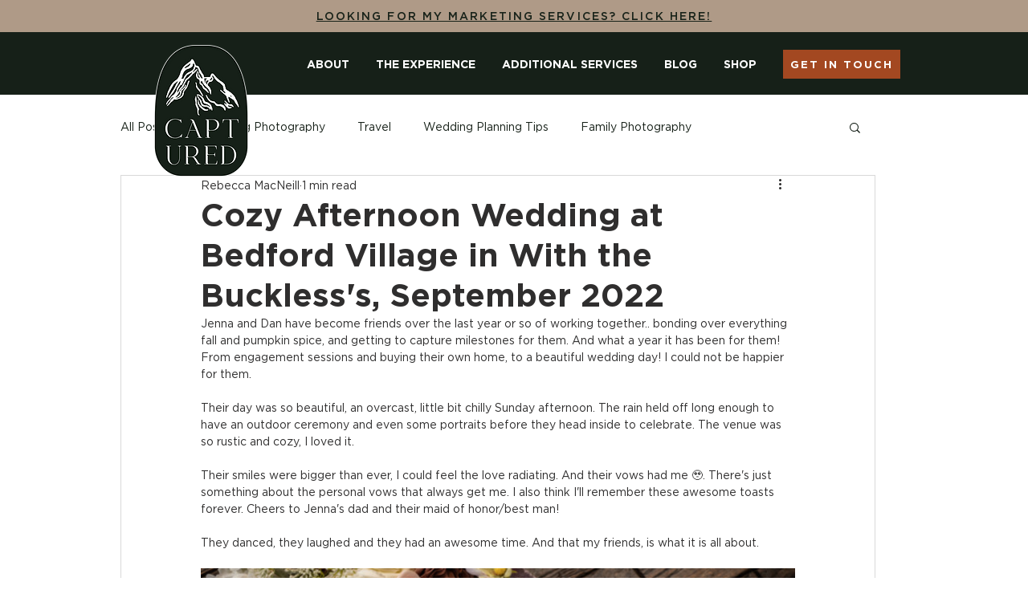

--- FILE ---
content_type: text/css; charset=utf-8
request_url: https://www.capturedcompany.com/_serverless/pro-gallery-css-v4-server/layoutCss?ver=2&id=3hlpo-not-scoped&items=3609_2048_1363%7C3505_1365_2048%7C3811_1363_2048%7C3448_2048_1365%7C3646_2048_1365%7C3306_2048_1365%7C3503_2048_1365%7C3567_1365_2048%7C3527_1365_2048%7C3566_1365_2048%7C3854_1365_2048%7C3459_2048_1363%7C3512_2048_1363%7C3778_2048_1365%7C3518_1363_2048%7C3737_1365_2048%7C3442_2048_1365%7C3598_2048_1363%7C3520_2048_1365%7C3883_2048_1363&container=615_740_20152.109375_720&options=gallerySizeType:px%7CenableInfiniteScroll:true%7CtitlePlacement:SHOW_ON_HOVER%7CimageMargin:7%7CisVertical:false%7CgridStyle:0%7CgalleryLayout:1%7CnumberOfImagesPerRow:0%7CgallerySizePx:500%7CcubeType:fill%7CgalleryThumbnailsAlignment:none
body_size: -86
content:
#pro-gallery-3hlpo-not-scoped [data-hook="item-container"][data-idx="0"].gallery-item-container{opacity: 1 !important;display: block !important;transition: opacity .2s ease !important;top: 0px !important;left: 0px !important;right: auto !important;height: 492px !important;width: 740px !important;} #pro-gallery-3hlpo-not-scoped [data-hook="item-container"][data-idx="0"] .gallery-item-common-info-outer{height: 100% !important;} #pro-gallery-3hlpo-not-scoped [data-hook="item-container"][data-idx="0"] .gallery-item-common-info{height: 100% !important;width: 100% !important;} #pro-gallery-3hlpo-not-scoped [data-hook="item-container"][data-idx="0"] .gallery-item-wrapper{width: 740px !important;height: 492px !important;margin: 0 !important;} #pro-gallery-3hlpo-not-scoped [data-hook="item-container"][data-idx="0"] .gallery-item-content{width: 740px !important;height: 492px !important;margin: 0px 0px !important;opacity: 1 !important;} #pro-gallery-3hlpo-not-scoped [data-hook="item-container"][data-idx="0"] .gallery-item-hover{width: 740px !important;height: 492px !important;opacity: 1 !important;} #pro-gallery-3hlpo-not-scoped [data-hook="item-container"][data-idx="0"] .item-hover-flex-container{width: 740px !important;height: 492px !important;margin: 0px 0px !important;opacity: 1 !important;} #pro-gallery-3hlpo-not-scoped [data-hook="item-container"][data-idx="0"] .gallery-item-wrapper img{width: 100% !important;height: 100% !important;opacity: 1 !important;} #pro-gallery-3hlpo-not-scoped [data-hook="item-container"][data-idx="1"].gallery-item-container{opacity: 1 !important;display: block !important;transition: opacity .2s ease !important;top: 499px !important;left: 0px !important;right: auto !important;height: 550px !important;width: 367px !important;} #pro-gallery-3hlpo-not-scoped [data-hook="item-container"][data-idx="1"] .gallery-item-common-info-outer{height: 100% !important;} #pro-gallery-3hlpo-not-scoped [data-hook="item-container"][data-idx="1"] .gallery-item-common-info{height: 100% !important;width: 100% !important;} #pro-gallery-3hlpo-not-scoped [data-hook="item-container"][data-idx="1"] .gallery-item-wrapper{width: 367px !important;height: 550px !important;margin: 0 !important;} #pro-gallery-3hlpo-not-scoped [data-hook="item-container"][data-idx="1"] .gallery-item-content{width: 367px !important;height: 550px !important;margin: 0px 0px !important;opacity: 1 !important;} #pro-gallery-3hlpo-not-scoped [data-hook="item-container"][data-idx="1"] .gallery-item-hover{width: 367px !important;height: 550px !important;opacity: 1 !important;} #pro-gallery-3hlpo-not-scoped [data-hook="item-container"][data-idx="1"] .item-hover-flex-container{width: 367px !important;height: 550px !important;margin: 0px 0px !important;opacity: 1 !important;} #pro-gallery-3hlpo-not-scoped [data-hook="item-container"][data-idx="1"] .gallery-item-wrapper img{width: 100% !important;height: 100% !important;opacity: 1 !important;} #pro-gallery-3hlpo-not-scoped [data-hook="item-container"][data-idx="2"].gallery-item-container{opacity: 1 !important;display: block !important;transition: opacity .2s ease !important;top: 499px !important;left: 374px !important;right: auto !important;height: 550px !important;width: 366px !important;} #pro-gallery-3hlpo-not-scoped [data-hook="item-container"][data-idx="2"] .gallery-item-common-info-outer{height: 100% !important;} #pro-gallery-3hlpo-not-scoped [data-hook="item-container"][data-idx="2"] .gallery-item-common-info{height: 100% !important;width: 100% !important;} #pro-gallery-3hlpo-not-scoped [data-hook="item-container"][data-idx="2"] .gallery-item-wrapper{width: 366px !important;height: 550px !important;margin: 0 !important;} #pro-gallery-3hlpo-not-scoped [data-hook="item-container"][data-idx="2"] .gallery-item-content{width: 366px !important;height: 550px !important;margin: 0px 0px !important;opacity: 1 !important;} #pro-gallery-3hlpo-not-scoped [data-hook="item-container"][data-idx="2"] .gallery-item-hover{width: 366px !important;height: 550px !important;opacity: 1 !important;} #pro-gallery-3hlpo-not-scoped [data-hook="item-container"][data-idx="2"] .item-hover-flex-container{width: 366px !important;height: 550px !important;margin: 0px 0px !important;opacity: 1 !important;} #pro-gallery-3hlpo-not-scoped [data-hook="item-container"][data-idx="2"] .gallery-item-wrapper img{width: 100% !important;height: 100% !important;opacity: 1 !important;} #pro-gallery-3hlpo-not-scoped [data-hook="item-container"][data-idx="3"]{display: none !important;} #pro-gallery-3hlpo-not-scoped [data-hook="item-container"][data-idx="4"]{display: none !important;} #pro-gallery-3hlpo-not-scoped [data-hook="item-container"][data-idx="5"]{display: none !important;} #pro-gallery-3hlpo-not-scoped [data-hook="item-container"][data-idx="6"]{display: none !important;} #pro-gallery-3hlpo-not-scoped [data-hook="item-container"][data-idx="7"]{display: none !important;} #pro-gallery-3hlpo-not-scoped [data-hook="item-container"][data-idx="8"]{display: none !important;} #pro-gallery-3hlpo-not-scoped [data-hook="item-container"][data-idx="9"]{display: none !important;} #pro-gallery-3hlpo-not-scoped [data-hook="item-container"][data-idx="10"]{display: none !important;} #pro-gallery-3hlpo-not-scoped [data-hook="item-container"][data-idx="11"]{display: none !important;} #pro-gallery-3hlpo-not-scoped [data-hook="item-container"][data-idx="12"]{display: none !important;} #pro-gallery-3hlpo-not-scoped [data-hook="item-container"][data-idx="13"]{display: none !important;} #pro-gallery-3hlpo-not-scoped [data-hook="item-container"][data-idx="14"]{display: none !important;} #pro-gallery-3hlpo-not-scoped [data-hook="item-container"][data-idx="15"]{display: none !important;} #pro-gallery-3hlpo-not-scoped [data-hook="item-container"][data-idx="16"]{display: none !important;} #pro-gallery-3hlpo-not-scoped [data-hook="item-container"][data-idx="17"]{display: none !important;} #pro-gallery-3hlpo-not-scoped [data-hook="item-container"][data-idx="18"]{display: none !important;} #pro-gallery-3hlpo-not-scoped [data-hook="item-container"][data-idx="19"]{display: none !important;} #pro-gallery-3hlpo-not-scoped .pro-gallery-prerender{height:8218.514646885px !important;}#pro-gallery-3hlpo-not-scoped {height:8218.514646885px !important; width:740px !important;}#pro-gallery-3hlpo-not-scoped .pro-gallery-margin-container {height:8218.514646885px !important;}#pro-gallery-3hlpo-not-scoped .pro-gallery {height:8218.514646885px !important; width:740px !important;}#pro-gallery-3hlpo-not-scoped .pro-gallery-parent-container {height:8218.514646885px !important; width:747px !important;}